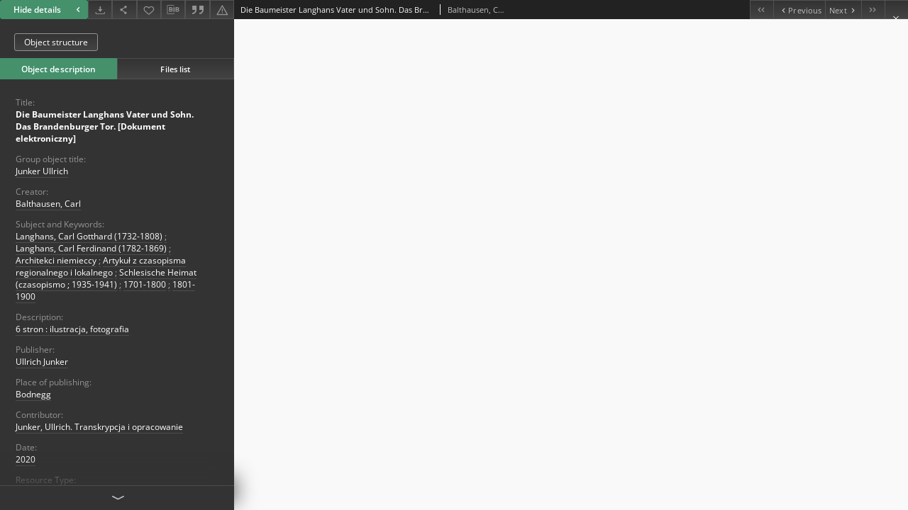

--- FILE ---
content_type: text/html;charset=utf-8
request_url: https://jbc.jelenia-gora.pl/dlibra/publication/52280/edition/47909/content?&ref=struct
body_size: 28558
content:
<!doctype html>
<html lang="en">
	<head>
		


<meta charset="utf-8">
<meta http-equiv="X-UA-Compatible" content="IE=edge">
<meta name="viewport" content="width=device-width, initial-scale=1">


<title>Die Baumeister Langhans Vater und Sohn. Das Brandenburger Tor. [Dokument elektroniczny] - Digital Lower Silesia</title>
<meta name="Description" content="6 stron : ilustracja, fotografia" />

<meta property="og:url"                content="https://jbc.jelenia-gora.pl/dlibra/publication/52280/edition/47909/content?" />
<meta property="og:type"               content="Object" />
<meta property="og:title"              content="Die Baumeister Langhans Vater und Sohn. Das Brandenburger Tor. [Dokument elektroniczny] - Digital Lower Silesia" />
<meta property="og:description"        content="6 stron : ilustracja, fotografia" />
<meta property="og:image"              content="https://jbc.jelenia-gora.pl/style/dlibra/default/img/items/book-without-img.svg" />

<link rel="icon" type="image/png" href="https://jbc.jelenia-gora.pl/style/common/img/icons/favicon.png" sizes="16x16" media="(prefers-color-scheme: light)"> 
<link rel="icon" type="image/png" href="https://jbc.jelenia-gora.pl/style/common/img/icons/favicon-dark.png" sizes="16x16" media="(prefers-color-scheme: dark)"> 
<link rel="apple-touch-icon" href="https://jbc.jelenia-gora.pl/style/common/img/icons/apple-touch-icon.png">


<link rel="stylesheet" href="https://jbc.jelenia-gora.pl/style/dlibra/default/css/libs.css?20241127155736">
<link rel="stylesheet" href="https://jbc.jelenia-gora.pl/style/dlibra/default/css/main.css?20241127155736">
<link rel="stylesheet" href="https://jbc.jelenia-gora.pl/style/dlibra/default/css/colors.css?20241127155736">
<link rel="stylesheet" href="https://jbc.jelenia-gora.pl/style/dlibra/default/css/custom.css?20241127155736">


								<link rel="meta" type="application/rdf+xml" href="https://jbc.jelenia-gora.pl/dlibra/rdf.xml?type=e&amp;id=47909"/>
	
	<link rel="schema.DC" href="http://purl.org/dc/elements/1.1/" />
	<!--type is "document" for import all tags into zotero-->
	<meta name="DC.type" content="document" />
	<meta name="DC.identifier" content="https://jbc.jelenia-gora.pl/publication/52280" />
	
						<meta name="DC.date" content="2020" />
								<meta name="DC.identifier" content="https://jbc.jelenia-gora.pl/Content/47909/52280_Langhans_Landeshut.pdf" />
								<meta name="DC.creator" content="Balthausen, Carl" />
								<meta name="DC.contributor" content="Junker, Ullrich. Transkrypcja i opracowanie" />
								<meta name="DC.subject" content="Langhans, Carl Gotthard (1732-1808)" />
					<meta name="DC.subject" content="Langhans, Carl Ferdinand (1782-1869)" />
					<meta name="DC.subject" content="Architekci niemieccy" />
					<meta name="DC.subject" content="Artykuł z czasopisma regionalnego i lokalnego" />
					<meta name="DC.subject" content="Schlesische Heimat (czasopismo ; 1935-1941)" />
					<meta name="DC.subject" content="1701-1800" />
					<meta name="DC.subject" content="1801-1900" />
								<meta name="DC.rights" content="Prawa zastrzeżone &ndash; dostęp nieograniczony" />
					<meta name="DC.rights" content="Książnica Karkonoska - Licencja" />
					<meta name="DC.rights" content="Ullrich Junker" />
								<meta name="DC.format" content="application/pdf" />
								<meta name="DC.description" content="6 stron : ilustracja, fotografia" />
					<meta name="DC.description" content="Bodnegg" />
								<meta name="DC.publisher" content="Ullrich Junker" />
								<meta name="DC.language" content="ger" />
								<meta name="DC.source" content="https://sbc.org.pl/publication/322634 (Schlesische Heimat. Monatsbl&auml;tter f&uuml;r Heimatfreunde und Heimatstolz, 1937, nr 6, s. 1.)" />
					<meta name="DC.source" content="Książnica Karkonoska" />
								<meta name="DC.issued" content="2020" />
								<meta name="DC.type" content="artykuł" />
								<meta name="DC.title" content="Die Baumeister Langhans Vater und Sohn. Das Brandenburger Tor. [Dokument elektroniczny]" />
								<meta name="DC.relation" content="oai:jbc.jelenia-gora.pl:publication:52280" />
			
								<meta name="citation_title" content="Die Baumeister Langhans Vater und Sohn. Das Brandenburger Tor. [Dokument elektroniczny]" />
				<meta name="citation_author" content="Balthausen, Carl" />
				<meta name="citation_pdf_url" content="https://jbc.jelenia-gora.pl/Content/47909/52280_Langhans_Landeshut.pdf" />
				<meta name="citation_online_date" content="2022/12/05" />
		
					
<!-- Google Analytics -->
<script>
(function(i,s,o,g,r,a,m){i['GoogleAnalyticsObject']=r;i[r]=i[r]||function(){
(i[r].q=i[r].q||[]).push(arguments)},i[r].l=1*new Date();a=s.createElement(o),
m=s.getElementsByTagName(o)[0];a.async=1;a.src=g;m.parentNode.insertBefore(a,m)
})(window,document,'script','https://www.google-analytics.com/analytics.js','ga');

ga('create', 'UA-27246768-1', 'auto');
ga('send', 'pageview');
</script>
<!-- End Google Analytics -->

		
			</head>

	<body class="fixed show-content">

					



<section>
<div id="show-content" tabindex="-1" data-oaiurl="https://jbc.jelenia-gora.pl/dlibra/oai-pmh-repository.xml?verb=GetRecord&amp;metadataPrefix=mets&amp;identifier=oai:jbc.jelenia-gora.pl:47909" data-editionid="47909" data-formatid="">
    <div>
        <aside class="show-content__top-container js-top">
            <div class="show-content__details-container">
                <div class="show-content__close-container">
					<button type="button" class="info-close opened js-toggle-info"
						data-close="Hide details<i class='dlibra-icon-chevron-left'></i>"
						data-show="Show details<i class='dlibra-icon-chevron-right'></i>">
						Hide details
						<i class='dlibra-icon-chevron-right'></i>
					</button>
                </div>
                <ul class="show-content__buttons-list">
										    <li class="buttons-list__item">
							                            																	<a class="buttons-list__item--anchor js-analytics-content "
									   		aria-label="Download"
																						href="https://jbc.jelenia-gora.pl/Content/47909/download/" download>
										<span class="dlibra-icon-download"></span>
									</a>
								                            					    </li>
					
                    <li class="share buttons-list__item">
                      <div class="a2a_kit">
						                        <a aria-label="Share" class="a2a_dd buttons-list__item--anchor" href="https://www.addtoany.com/share">
													<span class="dlibra-icon-share"></span>
                        </a>
                      </div>
                    </li>

                    <li class="buttons-list__item">
						                        <button type="button" title="Add to favorites" aria-label="Add to favorites"
							data-addToFav="Add to favorites"
							data-deleteFromFav="Remove from favorites"
							data-ajaxurl="https://jbc.jelenia-gora.pl/dlibra/ajax.xml"
							data-ajaxparams="wid=Actions&amp;pageId=publication&amp;actionId=AddToFavouriteAction&amp;eid=47909"
							data-addedtofavlab="Added to favourities."
							data-removedfromfavlab="Removed from favourities"
							data-onlylogged="You have to be logged in"
							data-error="An error occured during adding to favourites"
							class=" buttons-list__item--button js-add-fav">
							<span class="dlibra-icon-heart"></span>
                        </button>
                    </li>

																				
										<li class="buttons-list__item">
											<div class="dropdown">
																								<button class="dropdown-toggle buttons-list__item--button buttons-list__item--button-bib" type="button" data-toggle="dropdown"
													title="Download bibliography description" aria-label="Download bibliography description">
													<span class="dlibra-icon-bib"></span>
												</button>
												<ul class="object__dropdown-bib dropdown-menu pull-left">
													<li>
														<a download="52280.ris" href="https://jbc.jelenia-gora.pl/dlibra/dlibra.ris?type=e&amp;id=47909">
															ris
														</a>
													</li>
													<li>
														<a download="52280.bib" href="https://jbc.jelenia-gora.pl/dlibra/dlibra.bib?type=e&amp;id=47909">
															BibTeX
														</a>
													</li>
												</ul>
											</div>
										</li>

																					<li class="buttons-list__item">
												<button title="Citation" class="buttons-list__item--anchor citations__show"
														data-ajaxurl="https://jbc.jelenia-gora.pl/dlibra/citations.json"
														data-ajaxparams="eid=47909">
													<span class="dlibra-icon-citation"></span>
												</button>
											</li>
										
										<li class="buttons-list__item">
																						<a aria-label="Report an error" href="https://jbc.jelenia-gora.pl/dlibra/report-problem?id=47909" class="buttons-list__item--anchor">
												<span class="dlibra-icon-warning"></span>
											</a>
										</li>

					                </ul>
            </div>
            <div class="show-content__title-container">
                <div>
																														<span class="show-content__main-header"> Die Baumeister Langhans Vater und Sohn. Das Brandenburger Tor. [Dokument elektroniczny]</span>
																								<span class="show-content__subheader">
															Balthausen, Carl														</span>
											                </div>
                <ul class="show-content__object-navigation" data-pageid="47909">
																			<li class="object-navigation__item " data-pageid="55357">
												<a class="arrow-container" aria-label="First object on the list" href="https://jbc.jelenia-gora.pl/dlibra/publication/60202/edition/55357/content?&amp;ref=struct">
							<span class="dlibra-icon-chevron-left icon"></span>
							<span class="dlibra-icon-chevron-left icon-second"></span>
						</a>
					</li>
										

					<li class="object-navigation__item " data-pageid="55881">
												<a aria-label="Previous object on the list" href="https://jbc.jelenia-gora.pl/dlibra/publication/60837/edition/55881/content?&amp;ref=struct">
							<span class="text-info"><span class="dlibra-icon-chevron-left left"></span>Previous</span>
						</a>
					</li>
					
					
					<li class="object-navigation__item " data-pageid="15871">
												<a aria-label="Next object on the list" href="https://jbc.jelenia-gora.pl/dlibra/publication/16548/edition/15871/content?&amp;ref=struct">
							<span class="text-info">Next<span class="dlibra-icon-chevron-right right"></span></span>
						</a>
					</li>
															<li class="object-navigation__item " data-pageid="67757">
												<a class="arrow-container" aria-label="Last object on the list" href="https://jbc.jelenia-gora.pl/dlibra/publication/73251/edition/67757/content?&amp;ref=struct">
							<span class="dlibra-icon-chevron-right icon"></span>
							<span class="dlibra-icon-chevron-right icon-second"></span>
						</a>
					</li>
																					<li class="object-navigation__item show-content__close">
										<a class="arrow-container" aria-label="Close" href="https://jbc.jelenia-gora.pl/dlibra/publication/52280/edition/47909#structure"></a>
				</li>
                </ul>
            </div>
        </aside>
    </div>
    <div>
        <section class="show-content__details-column opened js-details-column">
							<a href="https://jbc.jelenia-gora.pl/dlibra/publication/52280/edition/47909#structure" class="show-content__group-object-btn">Object structure</a>
			
			<ul class="nav nav-tabs details__tabs" id="myTab">
                <li class="active details__tabs-item js-tab-switch">
                    <button type="button" data-target="#metadata" data-toggle="tab">Object description</button>
                </li>
                <li class="details__tabs-item js-tab-switch">
                    <button type="button" data-target="#files" data-toggle="tab">Files list</button>
                </li>
            </ul>

            <div class="tab-content details__tabs-content js-tabs-content">
                <div class="tab-pane details__tabs-pane active js-tab" id="metadata">
                    <div>
						
                        <div>
                                                            			<span class="details__header">Title:</span>
		<p class="details__text title">
						
																			<a href="https://jbc.jelenia-gora.pl//dlibra/metadatasearch?action=AdvancedSearchAction&amp;type=-3&amp;val1=Title:%22Die+Baumeister+Langhans+Vater+und+Sohn.+Das+Brandenburger+Tor.+%5C%5BDokument+elektroniczny%5C%5D%22"
					>
					Die Baumeister Langhans Vater und Sohn. Das Brandenburger Tor. [Dokument elektroniczny]</a>
					      		</p>
												<span class="details__header">Group object title:</span>
		<p class="details__text ">
						
																			<a href="https://jbc.jelenia-gora.pl//dlibra/metadatasearch?action=AdvancedSearchAction&amp;type=-3&amp;val1=GroupTitle:%22Junker+Ullrich%22"
					>
					Junker Ullrich</a>
					      		</p>
							                                                            			<span class="details__header">Creator:</span>
		<p class="details__text ">
						
																			<a href="https://jbc.jelenia-gora.pl//dlibra/metadatasearch?action=AdvancedSearchAction&amp;type=-3&amp;val1=Creator:%22Balthausen%2C+Carl%22"
					>
					Balthausen, Carl</a>
					      		</p>
				                                                            			<span class="details__header">Subject and Keywords:</span>
		<p class="details__text ">
						
																			<a href="https://jbc.jelenia-gora.pl//dlibra/metadatasearch?action=AdvancedSearchAction&amp;type=-3&amp;val1=Subject:%22Langhans%2C+Carl+Gotthard+%5C(1732%5C-1808%5C)%22"
					>
					Langhans, Carl Gotthard (1732-1808)</a>
					      		<span class="divider">;</span>

																			<a href="https://jbc.jelenia-gora.pl//dlibra/metadatasearch?action=AdvancedSearchAction&amp;type=-3&amp;val1=Subject:%22Langhans%2C+Carl+Ferdinand+%5C(1782%5C-1869%5C)%22"
					>
					Langhans, Carl Ferdinand (1782-1869)</a>
					      		<span class="divider">;</span>

																			<a href="https://jbc.jelenia-gora.pl//dlibra/metadatasearch?action=AdvancedSearchAction&amp;type=-3&amp;val1=Subject:%22Architekci+niemieccy%22"
					>
					Architekci niemieccy</a>
					      		<span class="divider">;</span>

																			<a href="https://jbc.jelenia-gora.pl//dlibra/metadatasearch?action=AdvancedSearchAction&amp;type=-3&amp;val1=Subject:%22Artyku%C5%82+z+czasopisma+regionalnego+i+lokalnego%22"
					>
					Artykuł z czasopisma regionalnego i lokalnego</a>
					      		<span class="divider">;</span>

																			<a href="https://jbc.jelenia-gora.pl//dlibra/metadatasearch?action=AdvancedSearchAction&amp;type=-3&amp;val1=Subject:%22Schlesische+Heimat+%5C(czasopismo+%5C%3B+1935%5C-1941%5C)%22"
					>
					Schlesische Heimat (czasopismo ; 1935-1941)</a>
					      		<span class="divider">;</span>

																			<a href="https://jbc.jelenia-gora.pl//dlibra/metadatasearch?action=AdvancedSearchAction&amp;type=-3&amp;val1=Subject:%221701%5C-1800%22"
					>
					1701-1800</a>
					      		<span class="divider">;</span>

																			<a href="https://jbc.jelenia-gora.pl//dlibra/metadatasearch?action=AdvancedSearchAction&amp;type=-3&amp;val1=Subject:%221801%5C-1900%22"
					>
					1801-1900</a>
					      		</p>
				                                                            			<span class="details__header">Description:</span>
		<p class="details__text ">
						
																			<a href="https://jbc.jelenia-gora.pl//dlibra/metadatasearch?action=AdvancedSearchAction&amp;type=-3&amp;val1=Description:%226+stron+%5C:+ilustracja%2C+fotografia%22"
					>
					6 stron : ilustracja, fotografia</a>
					      		</p>
				                                                            			<span class="details__header">Publisher:</span>
		<p class="details__text ">
						
																			<a href="https://jbc.jelenia-gora.pl//dlibra/metadatasearch?action=AdvancedSearchAction&amp;type=-3&amp;val1=Publisher:%22Ullrich+Junker%22"
					>
					Ullrich Junker</a>
					      		</p>
				                                                            			<span class="details__header">Place of publishing:</span>
		<p class="details__text ">
						
																			<a href="https://jbc.jelenia-gora.pl//dlibra/metadatasearch?action=AdvancedSearchAction&amp;type=-3&amp;val1=PlaceOfPublishing:%22Bodnegg%22"
					>
					Bodnegg</a>
					      		</p>
				                                                            			<span class="details__header">Contributor:</span>
		<p class="details__text ">
						
																			<a href="https://jbc.jelenia-gora.pl//dlibra/metadatasearch?action=AdvancedSearchAction&amp;type=-3&amp;val1=Contributor:%22Junker%2C+Ullrich.+Transkrypcja+i+opracowanie%22"
					>
					Junker, Ullrich. Transkrypcja i opracowanie</a>
					      		</p>
				                                                            			<span class="details__header">Date:</span>
		<p class="details__text ">
						
																			<a href="https://jbc.jelenia-gora.pl//dlibra/metadatasearch?action=AdvancedSearchAction&amp;type=-3&amp;val1=Date:%222020%22"
					>
					2020</a>
					      		</p>
				                                                            			<span class="details__header">Resource Type:</span>
		<p class="details__text ">
						
																			<a href="https://jbc.jelenia-gora.pl//dlibra/metadatasearch?action=AdvancedSearchAction&amp;type=-3&amp;val1=Type:%22artyku%C5%82%22"
					>
					artykuł</a>
					      		</p>
				                                                            			<span class="details__header">Format:</span>
		<p class="details__text ">
						
																			<a href="https://jbc.jelenia-gora.pl//dlibra/metadatasearch?action=AdvancedSearchAction&amp;type=-3&amp;val1=Format:%22application%5C%2Fpdf%22"
					>
					application/pdf</a>
					      		</p>
				                                                            			<span class="details__header">Source:</span>
		<p class="details__text ">
						
							<a href="https://sbc.org.pl/publication/322634" target="_blank">
				(Schlesische Heimat. Monatsblätter für Heimatfreunde und Heimatstolz, 1937, nr 6, s. 1.)				<span class="dlibra-icon-chevron-down dlibra-icon-share-mac"></span>
			</a>

				      		</p>
				                                                            			<span class="details__header">Language:</span>
		<p class="details__text ">
						
																			<a href="https://jbc.jelenia-gora.pl//dlibra/metadatasearch?action=AdvancedSearchAction&amp;type=-3&amp;val1=Language:%22ger%22"
					>
					ger</a>
					      		</p>
				                                                            										<span class="details__header">Access rights:</span>
		<p class="details__text ">
						
																			<a href="https://jbc.jelenia-gora.pl//dlibra/metadatasearch?action=AdvancedSearchAction&amp;type=-3&amp;val1=AccessRights:%22Prawa+zastrze%C5%BCone+%E2%80%93+dost%C4%99p+nieograniczony%22"
					>
					Prawa zastrzeżone &ndash; dostęp nieograniczony</a>
					      		</p>
												<span class="details__header">License:</span>
		<p class="details__text ">
						
																			<a href="https://jbc.jelenia-gora.pl//dlibra/metadatasearch?action=AdvancedSearchAction&amp;type=-3&amp;val1=License:%22Ksi%C4%85%C5%BCnica+Karkonoska+%5C-+Licencja%22"
					>
					Książnica Karkonoska - Licencja</a>
					      		</p>
							                                                            			<span class="details__header">Rights holder:</span>
		<p class="details__text ">
						
																			<a href="https://jbc.jelenia-gora.pl//dlibra/metadatasearch?action=AdvancedSearchAction&amp;type=-3&amp;val1=RightsHolder:%22Ullrich+Junker%22"
					>
					Ullrich Junker</a>
					      		</p>
												<span class="details__header">Location:</span>
		<p class="details__text ">
						
																			<a href="https://jbc.jelenia-gora.pl//dlibra/metadatasearch?action=AdvancedSearchAction&amp;type=-3&amp;val1=LocationOfPhysicalObject:%22Ksi%C4%85%C5%BCnica+Karkonoska%22"
					>
					Książnica Karkonoska</a>
					      		</p>
							                                                    </div>
                    </div>
				</div>

                <div class="tab-pane details__tabs-pane js-tab" id="files">
					<ul id="publicationFiles" class="pub-list">
					</ul>
                </div>
            </div>
			<div class="details__more-button hidden js-more-button">
				<span class="dlibra-icon-chevron-long-down"></span>
			</div>
        </section>

        <section>
            <div class="show-content__iframe-wrapper opened js-iframe-wrapper">
            												<iframe tabindex="-1" id="js-main-frame" src="https://jbc.jelenia-gora.pl//Content/47909/52280_Langhans_Landeshut.pdf" allowfullscreen title="main-frame">
						</iframe>
					            	            </div>
        </section>
    </div>
</div>
</section>
<div class="modal fade modal--addToFav" tabindex="-1" role="dialog" data-js-modal='addToFav'>
  <div class="modal-dialog" role="document">
    <div class="modal-content">
      <div class="modal-body">
        <p class="js-addToFav-text"></p>
      </div>
      <div class="modal-footer pull-right">
        <button type="button" class="modal-button" data-dismiss="modal">Ok</button>
      </div>
			<div class="clearfix"></div>
    </div><!-- /.modal-content -->
  </div><!-- /.modal-dialog -->
</div><!-- /.modal -->


<div class="modal fade modal--access" tabindex="-1" role="dialog" data-js-modal="access">
  <div class="modal-dialog js-modal-inner" role="document">
    <div class="modal-content">
      <button type="button" class="modal-close" data-dismiss="modal" aria-label="Close"></button>
      <div class="modal-header">
        <h4 class="modal-title">Secured publication</h4>
      </div>
			<div class="settings__error js-settings-errors">
					<div id="incorrect_captcha" class="settings__error-item js-settings-error" style="display: none;">
						<span>Sending declined. Incorrect text from the image.</span>
						<button class="settings__error-close js-error-close" title="Close"
								aria-label="Close"></button>
	</div>
	<div id="recaptcha_fail" class="settings__error-item js-settings-error" style="display: none;">
						<span>Sending declined. reCAPTCHA verification has failed.</span>
						<button class="settings__error-close js-error-close" title="Close"
								aria-label="Close"></button>
	</div>
			</div>
			<form id="sendPermissionRequestForm" action="javascript:void(0)">
				<div class="modal-body">
					 <p class="modal-desc">This publication is unavailable to your account. If you have more privileged account please try to use it
or contact with the institution connected to this digital library.</p>
					 <label class="modal-label" for="userEmail">Type your email<sup>*</sup></label>
					 <input class="modal-input" required type="email" name="userEmail" id="userEmail" value="" >
					 <input type="hidden" name="editionId" value="47909" id="editionId">
					 <input type="hidden" name="publicationId" value="52280" id="publicationId">
					 <label class="modal-label" for="requestReason">Type your reason<sup>*</sup></label>
					 <textarea class="modal-textarea" required name="requestReason" id="requestReason" cols="50" rows="5" ></textarea>
					 <input type="hidden" name="homeURL" id="homeURL" value="https://jbc.jelenia-gora.pl/dlibra">
					  			<div class="modal-captcha">
			<img id="captcha" src="https://jbc.jelenia-gora.pl/captcha" width="175" height="40" alt="verification"/>
			<label class="modal-label" for="answer">Enter the text above. <sup>*</sup></label>
			<input class="modal-input" name="answer" id="answer" type="text" size="30" maxLength="30" required
				   aria-required="true"/>
		</div>
					</div>
				<div class="modal-footer">
					<button type="button" class="btn btn-default modal-dismiss" data-dismiss="modal">Cancel</button>
					<button class="modal-submit js-send-request">Send</button>
				</div>
		 </form>
    </div><!-- /.modal-content -->
  </div><!-- /.modal-dialog -->
  <div class="modal-more hidden js-modal-more"></div>
</div><!-- /.modal -->

	<div class="citations__modal">
    <div class="citations__modal--content">
        <div class="citations__modal__header">
            <span class="citations__modal--close">&times;</span>
            <h3 class="citations__modal__header--text">Citation</h3>
        </div>
        <div class="citations__modal--body targetSet">
            <div class="citations__navbar">
                <p>Citation style:
                                            <select class="citations__select">
                                                            <option value="chicago-author-date">Chicago</option>
                                                            <option value="iso690-author-date">ISO690</option>
                                                    </select>
                                    </p>
            </div>
                            <label id="chicago-author-date-label" for="chicago-author-date" class="citations__modal--citation-label target-label" >Chicago</label>
                <textarea id="chicago-author-date" class="citations__modal--citation target"  readonly></textarea>
                            <label id="iso690-author-date-label" for="iso690-author-date" class="citations__modal--citation-label target-label" style="display: none;">ISO690</label>
                <textarea id="iso690-author-date" class="citations__modal--citation target" style="display: none;" readonly></textarea>
                    </div>
    </div>
</div>
<script>
  var a2a_config = a2a_config || {};
  a2a_config.onclick = 1;
  a2a_config.locale = "pl";
  a2a_config.color_main = "404040";
  a2a_config.color_border = "525252";
  a2a_config.color_link_text = "f1f1f1";
  a2a_config.color_link_text_hover = "f1f1f1";
  a2a_config.color_bg = "353535";
  a2a_config.icon_color = "#4e4e4e";
	a2a_config.num_services = 6;
	a2a_config.prioritize = ["facebook", "wykop", "twitter", "pinterest", "email", "gmail"];
</script>
<script async src="https://static.addtoany.com/menu/page.js"></script>



					  <div class="modal--change-view modal fade"  tabindex="-1" role="dialog" data-js-modal='changeView'>
    <div class="modal-dialog js-modal-inner">
    <div class="modal-content">
        <button type="button" class="modal-close" data-dismiss="modal" aria-label="Close"></button>
        <div class="modal-header">
          <h4 class="modal-title">How would you like to display the object?</h4>
        </div>
        <div class="modal-body">
                    	                                      <div class="viewMode__section">
              <label class="viewMode__accordion-trigger" data-js-viewmode-trigger="checked">
                  <input name="viewMode" checked class="js-viewMode-option viewMode__radio" type="radio" data-contenturl="https://jbc.jelenia-gora.pl/Content/47909/52280_Langhans_Landeshut.pdf" data-value="browser">
                  <span>Let My browser handle publication's content.</span>
              </label>

              <div class="viewMode__accordion-wrapper open js-viewmode-wrapper">
                              </div>
            </div>
                              </div>
        <div class="modal-footer">
          <div class="viewMode__remember">
            <label>
              <input class="viewMode__checkbox remember-mode-checkbox" type="checkbox" data-cookiename="handler_application/pdf_false" data-cookiettl="604800000" data-cookiepath="'/'" checked> <span>Remember my choice</span>
            </label>
          </div>
          <a href="" class="viewMode__submit pull-right js-viewMode-select">Apply</a>
          <div class="clearfix"></div>

        </div>
        </div>
      </div>
  </div><!-- /.modal -->

		
		<script src="https://jbc.jelenia-gora.pl/style/dlibra/default/js/script-jquery.min.js"></script>
		<script src="https://jbc.jelenia-gora.pl/style/dlibra/default/js/libs.min.js?20241127155736"></script>
		<script src="https://jbc.jelenia-gora.pl/style/dlibra/default/js/main.min.js?20241127155736"></script>
		<script src="https://jbc.jelenia-gora.pl/style/dlibra/default/js/custom.min.js?20241127155736"></script>
	</body>
</html>


--- FILE ---
content_type: text/xml;charset=utf-8
request_url: https://jbc.jelenia-gora.pl/dlibra/oai-pmh-repository.xml?verb=GetRecord&metadataPrefix=mets&identifier=oai:jbc.jelenia-gora.pl:47909
body_size: 6996
content:
<?xml version="1.0" encoding="UTF-8"?>
<?xml-stylesheet type="text/xsl" href="https://jbc.jelenia-gora.pl/style/common/xsl/oai-style.xsl"?>
<OAI-PMH xmlns="http://www.openarchives.org/OAI/2.0/" 
         xmlns:xsi="http://www.w3.org/2001/XMLSchema-instance"
         xsi:schemaLocation="http://www.openarchives.org/OAI/2.0/
         http://www.openarchives.org/OAI/2.0/OAI-PMH.xsd">
	<responseDate>2026-01-17T20:16:09Z</responseDate>
	<request identifier="oai:jbc.jelenia-gora.pl:47909" metadataPrefix="mets" verb="GetRecord">
	https://jbc.jelenia-gora.pl/oai-pmh-repository.xml</request>
	<GetRecord>
	
  <record>
	<header>
		<identifier>oai:jbc.jelenia-gora.pl:47909</identifier>
	    <datestamp>2024-05-10T09:32:46Z</datestamp>
		  <setSpec>digilib:varia</setSpec> 	      <setSpec>digilib:varia:Articles</setSpec> 	      <setSpec>digilib</setSpec> 	      <setSpec>digilib:Biblioteki</setSpec> 	      <setSpec>digilib:Biblioteki:JBC</setSpec> 	      <setSpec>digilib:archives</setSpec> 	    </header>
		<metadata>
	<mets LABEL="Balthausen, Carl, 2020, Die Baumeister Langhans Vater und Sohn. Das Brandenburger Tor [Dokument elektroniczny]" xmlns="http://www.loc.gov/METS/" xmlns:xlink="http://www.w3.org/1999/xlink" xmlns:xsi="http://www.w3.org/2001/XMLSchema-instance" xsi:schemaLocation="http://www.loc.gov/METS/ http://www.loc.gov/standards/mets/mets.xsd">
 <dmdSec ID="dmd0">
  <mdWrap MIMETYPE="text/xml" MDTYPE="OTHER" OTHERMDTYPE="dlibra_avs" LABEL="Local Metadata">
   <xmlData><dlibra_avs:metadataDescription xmlns:dlibra_avs="https://jbc.jelenia-gora.pl/" xmlns:xsi="http://www.w3.org/2001/XMLSchema-instance" xsi:schemaLocation="https://jbc.jelenia-gora.pl/ https://jbc.jelenia-gora.pl/dlibra/attribute-schema.xsd">
<dlibra_avs:PublicAccess><![CDATA[true]]></dlibra_avs:PublicAccess>
<dlibra_avs:DC>
<dlibra_avs:Title>
<value xml:lang="pl"><![CDATA[Die Baumeister Langhans Vater und Sohn. Das Brandenburger Tor. [Dokument elektroniczny]]]></value>
<dlibra_avs:GroupTitle xml:lang="pl"><![CDATA[Junker Ullrich]]></dlibra_avs:GroupTitle>
</dlibra_avs:Title>
<dlibra_avs:Creator><![CDATA[Balthausen, Carl]]></dlibra_avs:Creator>
<dlibra_avs:Subject xml:lang="pl"><![CDATA[Langhans, Carl Gotthard (1732-1808)]]></dlibra_avs:Subject>
<dlibra_avs:Subject xml:lang="pl"><![CDATA[Langhans, Carl Ferdinand (1782-1869)]]></dlibra_avs:Subject>
<dlibra_avs:Subject xml:lang="pl"><![CDATA[Architekci niemieccy]]></dlibra_avs:Subject>
<dlibra_avs:Subject xml:lang="pl"><![CDATA[Artykuł z czasopisma regionalnego i lokalnego]]></dlibra_avs:Subject>
<dlibra_avs:Subject xml:lang="pl"><![CDATA[Schlesische Heimat (czasopismo ; 1935-1941)]]></dlibra_avs:Subject>
<dlibra_avs:Subject xml:lang="pl"><![CDATA[1701-1800]]></dlibra_avs:Subject>
<dlibra_avs:Subject xml:lang="pl"><![CDATA[1801-1900]]></dlibra_avs:Subject>
<dlibra_avs:Description xml:lang="pl"><![CDATA[6 stron : ilustracja, fotografia]]></dlibra_avs:Description>
<dlibra_avs:Publisher><![CDATA[Ullrich Junker]]></dlibra_avs:Publisher>
<dlibra_avs:PlaceOfPublishing><![CDATA[Bodnegg]]></dlibra_avs:PlaceOfPublishing>
<dlibra_avs:Contributor><![CDATA[Junker, Ullrich. Transkrypcja i opracowanie]]></dlibra_avs:Contributor>
<dlibra_avs:Date><![CDATA[2020]]></dlibra_avs:Date>
<dlibra_avs:Type xml:lang="pl"><![CDATA[artykuł]]></dlibra_avs:Type>
<dlibra_avs:Format xml:lang="pl"><![CDATA[application/pdf]]></dlibra_avs:Format>
<dlibra_avs:Identifier/>
<dlibra_avs:Source xml:lang="pl"><![CDATA[https://sbc.org.pl/publication/322634 (Schlesische Heimat. Monatsblätter für Heimatfreunde und Heimatstolz, 1937, nr 6, s. 1.)]]></dlibra_avs:Source>
<dlibra_avs:Language><![CDATA[ger]]></dlibra_avs:Language>
<dlibra_avs:Rights>
<dlibra_avs:AccessRights xml:lang="pl"><![CDATA[Prawa zastrzeżone – dostęp nieograniczony]]></dlibra_avs:AccessRights>
<dlibra_avs:License xml:lang="pl"><![CDATA[Książnica Karkonoska - Licencja]]></dlibra_avs:License>
</dlibra_avs:Rights>
<dlibra_avs:RightsHolder>
<value xml:lang="pl"><![CDATA[Ullrich Junker]]></value>
<dlibra_avs:LocationOfPhysicalObject xml:lang="pl"><![CDATA[Książnica Karkonoska]]></dlibra_avs:LocationOfPhysicalObject>
</dlibra_avs:RightsHolder>
<dlibra_avs:Provenance/>
</dlibra_avs:DC>
<dlibra_avs:ContentType><![CDATA[application/pdf]]></dlibra_avs:ContentType>
</dlibra_avs:metadataDescription>
</xmlData>
  </mdWrap>
 </dmdSec>
 <dmdSec ID="dmd1">
  <mdWrap MIMETYPE="text/xml" MDTYPE="DC" LABEL="Dublin Core Metadata">
   <xmlData><dc:dc xmlns:dc="http://purl.org/dc/elements/1.1/">
<dc:title xml:lang="pl"><![CDATA[Die Baumeister Langhans Vater und Sohn. Das Brandenburger Tor. [Dokument elektroniczny]]]></dc:title>
<dc:creator><![CDATA[Balthausen, Carl]]></dc:creator>
<dc:subject xml:lang="pl"><![CDATA[Langhans, Carl Gotthard (1732-1808)]]></dc:subject>
<dc:subject xml:lang="pl"><![CDATA[Langhans, Carl Ferdinand (1782-1869)]]></dc:subject>
<dc:subject xml:lang="pl"><![CDATA[Architekci niemieccy]]></dc:subject>
<dc:subject xml:lang="pl"><![CDATA[Artykuł z czasopisma regionalnego i lokalnego]]></dc:subject>
<dc:subject xml:lang="pl"><![CDATA[Schlesische Heimat (czasopismo ; 1935-1941)]]></dc:subject>
<dc:subject xml:lang="pl"><![CDATA[1701-1800]]></dc:subject>
<dc:subject xml:lang="pl"><![CDATA[1801-1900]]></dc:subject>
<dc:description xml:lang="pl"><![CDATA[6 stron : ilustracja, fotografia]]></dc:description>
<dc:description xml:lang="pl"><![CDATA[Bodnegg]]></dc:description>
<dc:publisher><![CDATA[Ullrich Junker]]></dc:publisher>
<dc:contributor><![CDATA[Junker, Ullrich. Transkrypcja i opracowanie]]></dc:contributor>
<dc:date><![CDATA[2020]]></dc:date>
<dc:type xml:lang="pl"><![CDATA[artykuł]]></dc:type>
<dc:format xml:lang="pl"><![CDATA[application/pdf]]></dc:format>
<dc:identifier><![CDATA[https://jbc.jelenia-gora.pl/dlibra/publication/52280/edition/47909/content]]></dc:identifier>
<dc:identifier><![CDATA[oai:jbc.jelenia-gora.pl:47909]]></dc:identifier>
<dc:source xml:lang="pl"><![CDATA[https://sbc.org.pl/publication/322634 (Schlesische Heimat. Monatsblätter für Heimatfreunde und Heimatstolz, 1937, nr 6, s. 1.)]]></dc:source>
<dc:source xml:lang="pl"><![CDATA[Książnica Karkonoska]]></dc:source>
<dc:language><![CDATA[ger]]></dc:language>
<dc:rights xml:lang="pl"><![CDATA[Prawa zastrzeżone – dostęp nieograniczony]]></dc:rights>
<dc:rights xml:lang="pl"><![CDATA[Książnica Karkonoska - Licencja]]></dc:rights>
<dc:rights xml:lang="pl"><![CDATA[Ullrich Junker]]></dc:rights>
</dc:dc>
</xmlData>
  </mdWrap>
 </dmdSec>
 <fileSec>
  <fileGrp USE="original">
   <file ID="original0" MIMETYPE="application/pdf">
    <FLocat LOCTYPE="URL" xlink:type="simple" xlink:href="https://jbc.jelenia-gora.pl/Content/47909/52280_Langhans_Landeshut.pdf"/>
   </file>
  </fileGrp>
 </fileSec>
 <structMap TYPE="PHYSICAL">
  <div ID="physicalStructure" DMDID="dmd1 dmd0" TYPE="files">
   <div ID="phys0" TYPE="file">
    <fptr FILEID="original0"/>
   </div>
  </div>
 </structMap>
</mets>

</metadata>
	  </record>	</GetRecord>
</OAI-PMH>
